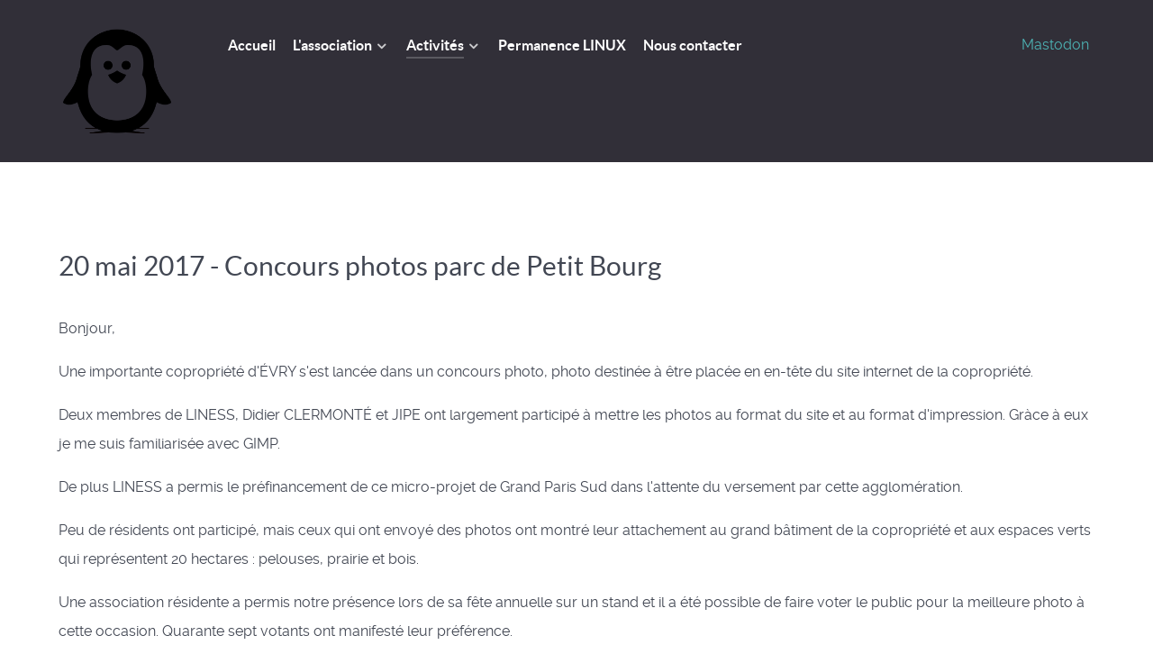

--- FILE ---
content_type: text/html; charset=utf-8
request_url: https://liness.org/index.php/activites/compte-rendus/10-activites/214-20-mai-2017-concours-photos-parc-de-petit-bourg
body_size: 5218
content:
<!DOCTYPE html>
<html lang="fr-FR" dir="ltr">
        <head>
    
            <meta name="viewport" content="width=device-width, initial-scale=1.0">
        <meta http-equiv="X-UA-Compatible" content="IE=edge" />
        

        
            
    <meta charset="utf-8" />
	<base href="https://liness.org/index.php/activites/compte-rendus/10-activites/214-20-mai-2017-concours-photos-parc-de-petit-bourg" />
	<meta name="keywords" content="LINESS , GULL , LUG,EVRY, juvisy" />
	<meta name="author" content="Super Utilisateur" />
	<meta name="description" content="Le GUL de L'Essonne" />
	<meta name="generator" content="Joomla! - Open Source Content Management" />
	<title>LINESS - 20 mai 2017 - Concours photos parc de Petit Bourg</title>
	<link href="/plugins/system/jce/css/content.css?aa754b1f19c7df490be4b958cf085e7c" rel="stylesheet" />
	<link href="/media/gantry5/engines/nucleus/css-compiled/nucleus.css" rel="stylesheet" />
	<link href="/templates/g5_helium/custom/css-compiled/helium_11.css" rel="stylesheet" />
	<link href="/media/gantry5/assets/css/bootstrap-gantry.css" rel="stylesheet" />
	<link href="/media/gantry5/engines/nucleus/css-compiled/joomla.css" rel="stylesheet" />
	<link href="/media/jui/css/icomoon.css" rel="stylesheet" />
	<link href="/media/gantry5/assets/css/font-awesome.min.css" rel="stylesheet" />
	<link href="/templates/g5_helium/custom/css-compiled/helium-joomla_11.css" rel="stylesheet" />
	<link href="/templates/g5_helium/custom/css-compiled/custom_11.css" rel="stylesheet" />
	<script src="/media/jui/js/jquery.min.js?2c74297a3395868cb6af20f785e89a5d"></script>
	<script src="/media/jui/js/jquery-noconflict.js?2c74297a3395868cb6af20f785e89a5d"></script>
	<script src="/media/jui/js/jquery-migrate.min.js?2c74297a3395868cb6af20f785e89a5d"></script>
	<script src="/media/system/js/caption.js?2c74297a3395868cb6af20f785e89a5d"></script>
	<script src="/media/jui/js/bootstrap.min.js?2c74297a3395868cb6af20f785e89a5d"></script>
	<script>
jQuery(window).on('load',  function() {
				new JCaption('img.caption');
			});
	</script>

                
</head>

    <body class="gantry g-helium-style site com_content view-article no-layout no-task dir-ltr itemid-125 outline-11 g-offcanvas-left g-default g-style-">
        
                    

        <div id="g-offcanvas"  data-g-offcanvas-swipe="1" data-g-offcanvas-css3="1">
                        <div class="g-grid">                        

        <div class="g-block size-100">
             <div id="mobile-menu-5697-particle" class="g-content g-particle">            <div id="g-mobilemenu-container" data-g-menu-breakpoint="48rem"></div>
            </div>
        </div>
            </div>
    </div>
        <div id="g-page-surround">
            <div class="g-offcanvas-hide g-offcanvas-toggle" role="navigation" data-offcanvas-toggle aria-controls="g-offcanvas" aria-expanded="false"><i class="fa fa-fw fa-bars"></i></div>                        

                                            
                <section id="g-navigation">
                <div class="g-container">                                <div class="g-grid">                        

        <div class="g-block size-100">
             <div class="g-system-messages">
                                            <div id="system-message-container">
    </div>

            
    </div>
        </div>
            </div>
                            <div class="g-grid">                        

        <div class="g-block size-15">
             <div id="logo-9608-particle" class="g-content g-particle">            <a href="/" target="_self" title="Liness" aria-label="Liness" rel="home" >
                        <img src="http://cdn.onlinewebfonts.com/svg/img_433734.png"  alt="Liness" />
            </a>
            </div>
        </div>
                    

        <div class="g-block size-65">
             <div id="menu-6409-particle" class="g-content g-particle">            <nav class="g-main-nav" data-g-hover-expand="true">
        <ul class="g-toplevel">
                                                                                                        
        
                
        
                
        
        <li class="g-menu-item g-menu-item-type-component g-menu-item-101 g-standard  ">
                            <a class="g-menu-item-container" href="/">
                                                                <span class="g-menu-item-content">
                                    <span class="g-menu-item-title">Accueil</span>
            
                    </span>
                                                </a>
                                </li>
    
                                                                                        
        
                
        
                
        
        <li class="g-menu-item g-menu-item-type-component g-menu-item-121 g-parent g-standard g-menu-item-link-parent ">
                            <a class="g-menu-item-container" href="/l-association">
                                                                <span class="g-menu-item-content">
                                    <span class="g-menu-item-title">L&#039;association</span>
            
                    </span>
                    <span class="g-menu-parent-indicator" data-g-menuparent=""></span>                            </a>
                                                                            <ul class="g-dropdown g-inactive g-fade g-dropdown-right">
            <li class="g-dropdown-column">
                        <div class="g-grid">
                        <div class="g-block size-100">
            <ul class="g-sublevel">
                <li class="g-level-1 g-go-back">
                    <a class="g-menu-item-container" href="#" data-g-menuparent=""><span>Back</span></a>
                </li>
                                                                                                            
        
                
        
                
        
        <li class="g-menu-item g-menu-item-type-component g-menu-item-120  ">
                            <a class="g-menu-item-container" href="/l-association/liste-de-diffusion">
                                                                <span class="g-menu-item-content">
                                    <span class="g-menu-item-title">Liste de Diffusion</span>
            
                    </span>
                                                </a>
                                </li>
    
                                                                                        
        
                
        
                
        
        <li class="g-menu-item g-menu-item-type-component g-menu-item-122  ">
                            <a class="g-menu-item-container" href="/l-association/inscription-a-l-association">
                                                                <span class="g-menu-item-content">
                                    <span class="g-menu-item-title">Inscription à l&#039;association</span>
            
                    </span>
                                                </a>
                                </li>
    
                                                                                        
        
                
        
                
        
        <li class="g-menu-item g-menu-item-type-component g-menu-item-123  ">
                            <a class="g-menu-item-container" href="/l-association/documents-administratifs">
                                                                <span class="g-menu-item-content">
                                    <span class="g-menu-item-title">Documents administratifs</span>
            
                    </span>
                                                </a>
                                </li>
    
    
            </ul>
        </div>
            </div>

            </li>
        </ul>
            </li>
    
                                                                                        
        
                
        
                
        
        <li class="g-menu-item g-menu-item-type-component g-menu-item-124 g-parent active g-standard g-menu-item-link-parent ">
                            <a class="g-menu-item-container" href="/activites">
                                                                <span class="g-menu-item-content">
                                    <span class="g-menu-item-title">Activités</span>
            
                    </span>
                    <span class="g-menu-parent-indicator" data-g-menuparent=""></span>                            </a>
                                                                            <ul class="g-dropdown g-inactive g-fade g-dropdown-right">
            <li class="g-dropdown-column">
                        <div class="g-grid">
                        <div class="g-block size-100">
            <ul class="g-sublevel">
                <li class="g-level-1 g-go-back">
                    <a class="g-menu-item-container" href="#" data-g-menuparent=""><span>Back</span></a>
                </li>
                                                                                                            
        
                
        
                
        
        <li class="g-menu-item g-menu-item-type-component g-menu-item-291  ">
                            <a class="g-menu-item-container" href="/activites/impression-3d">
                                                                <span class="g-menu-item-content">
                                    <span class="g-menu-item-title">Impression 3D</span>
            
                    </span>
                                                </a>
                                </li>
    
                                                                                        
        
                
        
                
        
        <li class="g-menu-item g-menu-item-type-component g-menu-item-125 active  ">
                            <a class="g-menu-item-container" href="/activites/compte-rendus">
                                                                <span class="g-menu-item-content">
                                    <span class="g-menu-item-title">Compte-rendus</span>
            
                    </span>
                                                </a>
                                </li>
    
                                                                                        
        
                
        
                
        
        <li class="g-menu-item g-menu-item-type-component g-menu-item-185  ">
                            <a class="g-menu-item-container" href="/activites/apprivoisez-votre-pingouin">
                                                                <span class="g-menu-item-content">
                                    <span class="g-menu-item-title">Apprivoisez votre pingouin</span>
            
                    </span>
                                                </a>
                                </li>
    
                                                                                        
        
                
        
                
        
        <li class="g-menu-item g-menu-item-type-component g-menu-item-184  ">
                            <a class="g-menu-item-container" href="/activites/documents-de-liness">
                                                                <span class="g-menu-item-content">
                                    <span class="g-menu-item-title">Documents de LINESS</span>
            
                    </span>
                                                </a>
                                </li>
    
    
            </ul>
        </div>
            </div>

            </li>
        </ul>
            </li>
    
                                                                                        
        
                
        
                
        
        <li class="g-menu-item g-menu-item-type-component g-menu-item-154 g-standard  ">
                            <a class="g-menu-item-container" href="/permanence-linux">
                                                                <span class="g-menu-item-content">
                                    <span class="g-menu-item-title">Permanence LINUX</span>
            
                    </span>
                                                </a>
                                </li>
    
                                                                                        
        
                
        
                
        
        <li class="g-menu-item g-menu-item-type-component g-menu-item-325 g-standard  ">
                            <a class="g-menu-item-container" href="/nous/nexevocontact">
                                                                <span class="g-menu-item-content">
                                    <span class="g-menu-item-title">Nous contacter</span>
            
                    </span>
                                                </a>
                                </li>
    
    
        </ul>
    </nav>
            </div>
        </div>
                    

        <div class="g-block size-20 g-social-header">
             <div id="social-3171-particle" class="g-content g-particle">            <div class="g-social ">
                                            <a href="https://mastodon.cipherbliss.com" target="_blank" rel="noopener noreferrer" title="Mastodon" aria-label="Mastodon">
                <span class="fab fa-mastodon"></span>                <span class="g-social-text">Mastodon</span>            </a>
            </div>
            </div>
        </div>
            </div>
            </div>
        
    </section>
                
                                
                
    
                <section id="g-container-main" class="g-wrapper">
                <div class="g-container">                    <div class="g-grid">                        

        <div class="g-block size-100">
             <main id="g-mainbar">
                                        <div class="g-grid">                        

        <div class="g-block size-100">
             <div class="g-content">
                                                            <div class="platform-content row-fluid"><div class="span12"><div class="item-page" itemscope itemtype="https://schema.org/Article">
	<meta itemprop="inLanguage" content="fr-FR" />
	
		
			<div class="page-header">
		<h2 itemprop="headline">
			20 mai 2017 - Concours photos parc de Petit Bourg		</h2>
							</div>
					
		
	
	
		
								<div itemprop="articleBody">
		<p><span style="font-size: 12pt;">Bonjour,</span></p>
<p><span style="font-size: 12pt;">Une importante copropriété d'ÉVRY s'est lancée dans un concours photo, photo destinée à être placée en en-tête du site internet de la copropriété.</span></p>
<p><span style="font-size: 12pt;">Deux membres de LINESS, Didier CLERMONTÉ et JIPE ont largement participé à mettre les photos au format du site et au format d'impression. Gràce à eux je me suis familiarisée avec GIMP.</span></p>
<p><span style="font-size: 12pt;">De plus LINESS a permis le préfinancement de ce micro-projet de Grand Paris Sud dans l'attente du versement par cette agglomération.</span></p>
<p><span style="font-size: 12pt;">Peu de résidents ont participé, mais ceux qui ont envoyé des photos ont montré leur attachement au grand bâtiment de la copropriété et aux espaces verts qui représentent 20 hectares&nbsp;: pelouses, prairie et bois.</span></p>
<p><span style="font-size: 12pt;">Une association résidente a permis notre présence lors de sa fête annuelle sur un stand et il a été possible de faire voter le public pour la meilleure photo à cette occasion. Quarante sept votants ont manifesté leur préférence.</span></p>
<p><span style="font-size: 12pt;">Le lauréat du prix du jury et celui du public ont reçu chacun un chèque cadeau de 50 € pour un achat à la FNAC .</span></p>
<p><span style="font-size: 12pt;">Les photos d'origine sont encore plus intéressantes que celles qui ont été présentées au concours.</span></p>
<p><span style="font-size: 12pt;">Nos remerciements s'adressent à tous ceux qui nous ont soutenus et aidés.</span></p>
<p><span style="font-size: 12pt;">Huguette</span></p>
<p>&nbsp;<img src="/images/liness/activites/concours_photos_2017/levee_soleil.jpg" alt="levee soleil" /></p>
<p><img src="/images/liness/activites/concours_photos_2017/batiment_A.jpeg" alt="batiment A" /></p>
<p>&nbsp;</p>
<p><img src="/images/liness/activites/concours_photos_2017/passerelle.jpg" alt="passerelle" /></p>
<p><img src="/images/liness/activites/concours_photos_2017/coin_verdure.jpg" alt="coin verdure" /></p>
<p>&nbsp;<img src="/images/liness/activites/concours_photos_2017/coucher_soleil.jpg" alt="coucher soleil" /></p> 	</div>

	
							</div></div></div>
    
            
    </div>
        </div>
            </div>
            
    </main>
        </div>
            </div>
    </div>
        
    </section>
    
                                
                <footer id="g-footer">
                <div class="g-container">                                <div class="g-grid">                        

        <div class="g-block size-10">
             <div id="logo-9571-particle" class="g-content g-particle">            <a href="/" target="_self" title="Liness" aria-label="Liness" rel="home" >
                        <svg width="100%" height="100%" viewBox="0 0 30 33" version="1.1" xmlns="http://www.w3.org/2000/svg" xmlns:xlink="http://www.w3.org/1999/xlink" xml:space="preserve" style="fill-rule:evenodd;clip-rule:evenodd;stroke-linejoin:round;stroke-miterlimit:1.41421;"><path id="logo-footer" d="M14.937,0.096l14.882,7.044l0,18.089l-14.882,7.044l-14.883,-7.044l0,-18.089l14.883,-7.044ZM25.412,18.086c0.024,-0.138 0.046,-0.324 0.064,-0.556c0.018,-0.233 0.027,-0.469 0.027,-0.708c0,-0.654 -0.091,-1.267 -0.275,-1.839c-0.183,-0.572 -0.455,-1.066 -0.815,-1.481c-0.361,-0.414 -0.797,-0.741 -1.311,-0.98c-0.513,-0.239 -1.099,-0.359 -1.759,-0.359c-0.758,0 -1.421,0.135 -1.989,0.406c-0.568,0.27 -1.045,0.638 -1.43,1.103c-0.384,0.466 -0.675,1.013 -0.87,1.641c-0.196,0.629 -0.293,1.302 -0.293,2.019c0,0.729 0.094,1.402 0.284,2.018c0.189,0.616 0.482,1.147 0.879,1.594c0.398,0.446 0.911,0.795 1.54,1.047c0.629,0.251 1.384,0.377 2.264,0.377c1.197,0 2.272,-0.189 3.226,-0.566c-0.013,-0.402 -0.068,-0.779 -0.165,-1.132c-0.098,-0.352 -0.214,-0.654 -0.349,-0.905c-0.391,0.151 -0.803,0.267 -1.237,0.349c-0.434,0.082 -0.858,0.123 -1.274,0.123c-0.757,0 -1.368,-0.17 -1.833,-0.51c-0.464,-0.339 -0.721,-0.886 -0.769,-1.641l6.085,0ZM11.995,16.275l0,5.867c0.452,0.075 0.904,0.113 1.356,0.113c0.428,0 0.874,-0.038 1.338,-0.113l0,-13.563c-0.464,-0.075 -0.916,-0.113 -1.356,-0.113c-0.44,0 -0.886,0.038 -1.338,0.113l0,5.32l-4.417,0l0,-5.32c-0.465,-0.075 -0.917,-0.113 -1.357,-0.113c-0.439,0 -0.885,0.038 -1.338,0.113l0,13.563c0.453,0.075 0.905,0.113 1.357,0.113c0.427,0 0.873,-0.038 1.338,-0.113l0,-5.867l4.417,0ZM23.047,16.219l-3.702,0c0.061,-0.642 0.25,-1.138 0.568,-1.49c0.318,-0.353 0.782,-0.529 1.393,-0.529c0.538,0 0.956,0.186 1.256,0.557c0.299,0.371 0.461,0.858 0.485,1.462Z"/></svg>
            </a>
            </div>
        </div>
                    

        <div class="g-block size-30">
             <div id="copyright-1736-particle" class="g-content g-particle">            <div class="g-copyright ">
    &copy;
            Gantry Framework
        2016 -     2026
    <br />Developed by RocketTheme exclusively<br />for Gantry 5.</div>
            </div>
        </div>
                    

        <div class="g-block size-45">
             <div id="horizontalmenu-9034-particle" class="g-content g-particle">            <ul class="g-horizontalmenu ">

                    <li>
                <a target="_blank" href="http://gantry.org" title="Gantry">Gantry</a>
            </li>
                    <li>
                <a target="_blank" href="http://docs.gantry.org" title="Documentation">Documentation</a>
            </li>
                    <li>
                <a target="_blank" href="http://gantry.org/downloads" title="Download">Download</a>
            </li>
        
    </ul>
            </div>
        </div>
                    

        <div class="g-block size-15">
             <div id="totop-8670-particle" class="g-content g-particle">            <div class="">
    <div class="g-totop">
        <a href="#" id="g-totop" rel="nofollow" title="Back to top" aria-label="Back to top">
            Back to top            <i class="fa fa-chevron-up fa-fw"></i>                    </a>
    </div>
</div>
            </div>
        </div>
            </div>
            </div>
        
    </footer>
            
                        

        </div>
                    

                        <script type="text/javascript" src="/media/gantry5/assets/js/main.js"></script>
    

    

        
    </body>
</html>
